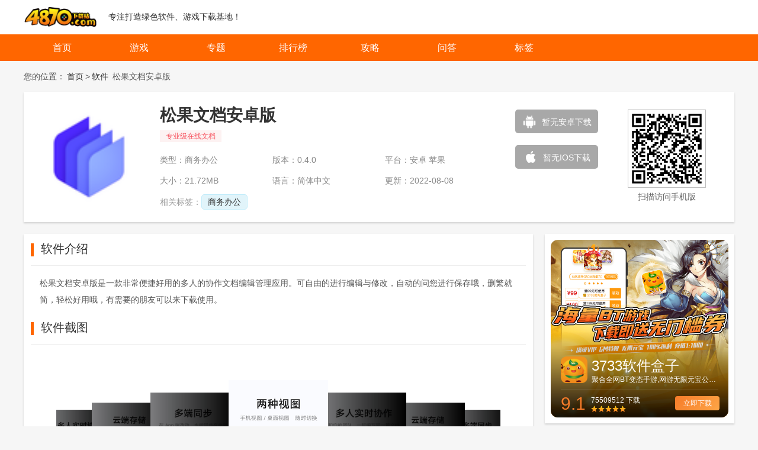

--- FILE ---
content_type: text/html; charset=utf-8
request_url: https://www.4870.com/app/12634.html
body_size: 10941
content:
<!DOCTYPE html>
<html lang="zh-CN">

<head>
    <meta charset="UTF-8">
<meta name="viewport" content="width=device-width, initial-scale=1.0">
<meta name="renderer" content="webkit">
<meta http-equiv="X-UA-Compatible" content="ie=edge">
<title>松果文档安卓版-松果文档安卓版app下载-松果文档安卓版手机版下载安装-4870下载站</title>
<meta name="keywords" content="松果文档安卓版,松果文档安卓版app下载,松果文档安卓版手机版下载安装" />
<meta name="description" content="下载松果文档安卓版就到4870下载站，这里为大家准备了松果文档安卓版app下载地址，松果文档安卓版手机版下载安装也非常方便，快到4870下载站来看看吧！" />
<meta http-equiv="Cache-Control" content="no-transform" />
<meta http-equiv="Cache-Control" content="no-siteapp" />
<link rel="canonical" href="https://www.4870.com/app/12634.html" />
<meta name="mobile-agent" content="format=[wml|xhtml|html5];url=https://m.4870.com/app/12634.html" />
<link rel="alternate" type="application/vnd.wap.xhtml+xml" media="handheld" href="https://m.4870.com/app/12634.html">
<link rel="alternate" media="only screen and(max-width: 640px)" href="https://m.4870.com/app/12634.html">
<meta name="applicable-device" content="pc">
<meta name="baidu-site-verification" content="codeva-ymD5OAZIIh" />
<script type="application/ld+json">
    {
        "upDate": "2026-01-27T03:40:54"
    }
</script>
    <link rel="stylesheet" href="https://static.vxwvv.com/static/4870/update-yi/pc/css/base.css">
    <link rel="stylesheet" href="https://static.vxwvv.com/static/4870/update-yi/pc/css/swiper.min.css">
    <link rel="stylesheet" href="https://static.vxwvv.com/static/4870/update-yi/pc/css/app-detail.css" />
    <script src="https://static.vxwvv.com/static/4870/update-yi/pc/js/basep.js"></script>
    <script src="https://static.vxwvv.com/static/4870/update-yi/pc/js/swiper.min.js"></script>
    <script src="https://static.vxwvv.com/static/4870/update-yi/pc/js/app-detail.js"></script>
</head>

<body>
    <!-- 公共头 -->
    <header>
    <div class="navBar">
        <div class="topNav">
            <a class="logo" href="/" target="_blank">
                <img src="https://static.vxwvv.com/static/4870/update-yi/pc/images/logo.png" alt="4870下载站" />
            </a>
                        <p class="web_desc">专注打造绿色软件、游戏下载基地！</p>
                    </div>
        <div class="nav">
            <ul>
                <li id="nav_index"><a href="/" title="首页">首页</a></li>
                <li id="nav_game"><a href="/game/" title="游戏">游戏</a></li>
                <li id="nav_zhuanti"><a href="/zhuanti/" title="专题">专题</a></li>
                <li id="nav_top"><a href="/top/" title="排行榜">排行榜</a></li>
                <li id="nav_news"><a href="/news/" title="攻略">攻略</a></li>
                <li id="nav_wenda"><a href="/wenda/" title="问答">问答</a></li>
                <li id="nav_tags"><a href="/tag/" title="标签">标签</a></li>
            </ul>
        </div>
    </div>
</header>
    <!--  -->
    <main class="wrap">
        <div class="position">
            您的位置：<a href="/" target="_blank">首页</a>&gt;<a href="/app/" target="_blank">软件</a>
            <span>松果文档安卓版</span>
        </div>
        <div class="download-head-container com_box">
            <img src="https://zq-cimg.kyixia.com/upload/cimg/uploadimg/ico/2019/0610/929af11829b19b51e535ba0301c8f75b.png" alt="松果文档安卓版" class="app-icon">
            <div class="download-head-middle">
                <div class="download-head-left">
                    <h1 class="game-name">松果文档安卓版</h1>
                    <span class="boon">专业级在线文档</span>
                    <ul class="game-label-container">
                        <li class="game-label">类型：商务办公</li>
                        <li class="game-label">版本：0.4.0</li>
                        <li class="game-label">平台：安卓 苹果 </li>
                        <li class="game-label">大小：21.72MB</li>
                        <li class="game-label">语言：简体中文</li>
                        <li class="game-label">更新：2022-08-08</li>
                    </ul>
                    <div class="tags">
                        <span>相关标签：</span>
                                                <a href="/tag/3038.html" class="tag">商务办公</a>
                                            </div>
                </div>
            </div>
            <div class="game-download">
                <a class="btn-download android empty" href="javascript:;">
                    <i class="icon"></i>
                    <span class="text">暂无安卓下载</span>
                </a>
                <a class="btn-download ios empty" href="javascript:;">
                    <i class="icon"></i>
                    <span class="text">暂无IOS下载</span>
                </a>
                                <div class="eight-ewm box1" style="display: none;" empty">
                    <p>1、安装到电脑<a href="javascript:;" class="az_down_btn">（点击下载）
                        </a></p>
                    <p>2、安装到手机（扫描下载）</p>
                    <p>
                        <img src="/qrcode?w=150&h=150&url=https://m.4870.com/app/12634.html">
                    </p>
                </div>
                <div class="eight-ewm box2" style="display: none;" empty">
                    <p>安装到手机（扫描下载）</p>
                    <p>
                        <img src="/qrcode?w=150&h=150&url=https://m.4870.com/app/12634.html">
                    </p>
                </div>
                            </div>
            <div class="right-ewm">
                <p>
                    <img src="/qrcode?w=150&h=150&url=https://m.4870.com/app/12634.html" alt="松果文档安卓版">
                </p>
                <span>扫描访问手机版</span>
            </div>
        </div>

        <div class="clearfix">
            <div class="left-wrapper">
                <div class="game-main-content com_box">
                    <div class="com_title">
                        <span>软件介绍</span>
                    </div>
                    <div class="down-game-introduce">
                        松果文档安卓版是一款非常便捷好用的多人的协作文档编辑管理应用。可自由的进行编辑与修改，自动的问您进行保存哦，删繁就简，轻松好用哦，有需要的朋友可以来下载使用。                    </div>
                                        <div class="com_title">
                        <span>软件截图</span>
                    </div>
                    <div class="down-game-pic">
                        <div class="swiper-container">
                            <div class="swiper-wrapper">
                                                                <div class="swiper-slide">
                                    <img src="https://zq-cimg.kyixia.com/upload/cimg/uploadimg/img/2019/0610/d5ce30af903cc9ca040f49a96df1d816.png" data-src="https://zq-cimg.kyixia.com/upload/cimg/uploadimg/img/2019/0610/d5ce30af903cc9ca040f49a96df1d816.png" alt="松果文档安卓版软件截图">
                                </div>
                                                                <div class="swiper-slide">
                                    <img src="https://zq-cimg.kyixia.com/upload/cimg/uploadimg/img/2019/0610/802b7be0b7ebd3078924c2f9b05eb3eb.png" data-src="https://zq-cimg.kyixia.com/upload/cimg/uploadimg/img/2019/0610/802b7be0b7ebd3078924c2f9b05eb3eb.png" alt="松果文档安卓版软件截图">
                                </div>
                                                                <div class="swiper-slide">
                                    <img src="https://zq-cimg.kyixia.com/upload/cimg/uploadimg/img/2019/0610/b52e12f95599d705fa41dd33986a8682.png" data-src="https://zq-cimg.kyixia.com/upload/cimg/uploadimg/img/2019/0610/b52e12f95599d705fa41dd33986a8682.png" alt="松果文档安卓版软件截图">
                                </div>
                                                                <div class="swiper-slide">
                                    <img src="https://zq-cimg.kyixia.com/upload/cimg/uploadimg/img/2019/0610/f782db0ede630b20de31a4b7144a2847.png" data-src="https://zq-cimg.kyixia.com/upload/cimg/uploadimg/img/2019/0610/f782db0ede630b20de31a4b7144a2847.png" alt="松果文档安卓版软件截图">
                                </div>
                                                            </div>
                            <div class="button button-prev swiper-button-prev"></div>
                            <div class="button button-next swiper-button-next"></div>
                        </div>
                    </div>
                                        <div class="com_title">
                        <span>软件特色</span>
                    </div>
                    <div class="down-game-introduce">
                        
<p style="text-indent:2em;">
	1、支持多终端的修改处理一键进行同步；
</p>
<p style="text-indent:2em;">
	2、多人实时的写作与团队一同完成一篇文档；
</p>
<p style="text-indent:2em;">
	3、每一次的编辑修改为您实时云端存储；
</p>
<p style="text-indent:2em;">
	4、支持手机与桌面的两种的视图的查看。
</p>
                    </div>
                                    </div>
                <div class="related-news com_box">
                    <div class="com_title">
                        <span>相关攻略</span>
                        <a href="/news/" class="more">更多+</a>
                    </div>
                    <ul class="list">
                                                <li>
                            <a href="" class="img">
                                <img class="lazyload" src="https://zq-cimg.kyixia.com/upload/cimg/uploadimg/image/20230428/95b6a6cb208975bb448b36b2b35307d2.png" data-src="https://zq-cimg.kyixia.com/upload/cimg/uploadimg/image/20230428/95b6a6cb208975bb448b36b2b35307d2.png" alt="">
                            </a>
                            <div class="info">
                                <a href="" class="title">崩坏星穹铁道飞天纸鹤任务攻略 飞天纸鹤隐藏任务通关流程解析</a>
                                <p>崩坏星穹铁道飞天纸鹤任务怎么做？作为游戏中的隐藏任务，很多小伙伴都还不清楚飞天纸鹤任务的通关方法，今天小编就带着大家一起来了解一下飞天纸鹤任务是如何完成的，过关流程大家可以多看看下面的攻略哦。崩坏星穹铁道飞天纸鹤任务攻略1、先来到支援舱段电力室位置，走到电脑处与电脑交互;2、对话可以依次选择：闭着眼乱输-找回密码-密保问题-黑塔女士-暂无-「飞天纸鹤」内藏玄机;3、等交互完成后在房间内找千纸鹤(四个在房间内，最后一个在房间门口)，位置如下图：4、一共有五个千纸鹤，其中在房间门口找到千纸鹤与其互动</p>
                                <span>2023-04-28</span>
                            </div>
                        </li>
                                                <li>
                            <a href="" class="img">
                                <img class="lazyload" src="https://zq-cimg.kyixia.com/upload/cimg/uploadimg/image/20230428/7a9bc0e7f4f85d5f8bf6db06ed39bbb9.png" data-src="https://zq-cimg.kyixia.com/upload/cimg/uploadimg/image/20230428/7a9bc0e7f4f85d5f8bf6db06ed39bbb9.png" alt="">
                            </a>
                            <div class="info">
                                <a href="" class="title">羊了个羊4.28关卡攻略 羊羊大世界4月28日每日一关通关流程</a>
                                <p>羊了个羊4.28关卡怎么过？今天普通关卡和羊羊大世界的关卡都不难，整体结构比较简单，想要通关的玩家可以直接查看下面的攻略，小编已经将4.28关卡的通关流程分享在下方，还未过关的玩家可以多来了解一下。羊了个羊4.28关卡攻略1、先分析结构，主楼区的楼梯是两个正方形，悬空区的卡牌会比较分散，在几个角落;2、今天的难度就是在正方形楼梯上，玩家要均匀的去消除，一排一排的往下拿就可以;3、前期先不要动悬空区和盲盒区的，等后期主楼区没有牌了可以消除了，再去搭配消除掉就可以。羊羊大世界4.28攻略1、进入关卡</p>
                                <span>2023-04-28</span>
                            </div>
                        </li>
                                                <li>
                            <a href="" class="img">
                                <img class="lazyload" src="https://zq-cimg.kyixia.com/upload/cimg/img2023//4/28/10//7aacafd1a0c4bf78d55a88e18e642db2.jpg" data-src="https://zq-cimg.kyixia.com/upload/cimg/img2023//4/28/10//7aacafd1a0c4bf78d55a88e18e642db2.jpg" alt="">
                            </a>
                            <div class="info">
                                <a href="" class="title">保卫萝卜4周赛4.28攻略 4月28日西游周赛图文通关流程</a>
                                <p>保卫萝卜4周赛4.28怎么过？今天带着大家来了解最新周赛的通关方法，过关的流程小编已经整理好分享在下面，大家可以通过下面小编带来的攻略了解清楚周赛4.28过关的方法，今天关卡中冰冻兔很多，大家需要注意打掉冰冻兔之后随机放的冰块，需要及时清理才行。保卫萝卜4周赛4.28攻略1、开局在右下角和萝卜右上方放多重箭，下面的多重箭先清理周围道具，清理完还是放多重箭，之后可以锁定上方的钱袋打，可以顺便打到兔子，之后往最上方清理，清完放多重箭;2、之后开始往左侧清理，这一关主要是靠多重箭，清理完都放多重箭就可</p>
                                <span>2023-04-28</span>
                            </div>
                        </li>
                                                <li>
                            <a href="" class="img">
                                <img class="lazyload" src="https://zq-cimg.kyixia.com/upload/cimg/img2023/4/28/9/5abb50a2fe6e178b77b1d4d463485d03.jpg" data-src="https://zq-cimg.kyixia.com/upload/cimg/img2023/4/28/9/5abb50a2fe6e178b77b1d4d463485d03.jpg" alt="">
                            </a>
                            <div class="info">
                                <a href="" class="title">光遇4.28任务怎么做 2023年4月28日每日任务完成攻略</a>
                                <p>光遇4.28每日任务怎么完成？今天来讨论日常任务的通关方法，每天都会刷新四个任务，今天的任务大家可以去云野地图完成，任务的通关流程小编已经整理好分享在下面，各位小伙伴赶紧来小编这里多了解一下吧。光遇2023年4月28日每日任务完成攻略任务地点玩家们可以在云野这个地方进行完成每日任务，请看下面的详细攻略!任务一：和陌生人一起坐在长凳上0/1完成方法：和陌生玩家一起坐在石凳上即可完成注：除晨岛和遇境-外，其他地图大厅前均有石凳。任务二：在云野重温先祖的美好回忆0/1完成方法：点燃先祖重温回忆位置：云</p>
                                <span>2023-04-28</span>
                            </div>
                        </li>
                                                <li>
                            <a href="" class="img">
                                <img class="lazyload" src="https://zq-cimg.kyixia.com/upload/cimg/uploadimg/image/20230427/fbca2c924350db2c33a5a2f8b5e87526.jpg" data-src="https://zq-cimg.kyixia.com/upload/cimg/uploadimg/image/20230427/fbca2c924350db2c33a5a2f8b5e87526.jpg" alt="">
                            </a>
                            <div class="info">
                                <a href="" class="title">崩坏星穹铁道阴差阳错任务攻略 阴差阳错任务图文通关流程</a>
                                <p>崩坏星穹铁道阴差阳错任务怎么做？这个任务的难度不大，玩家可以去和艾丝妲对话触发任务，完成阴差阳错任务的方法小编已经整理好分享在下面，大家可以通过小编带来的攻略快速的了解清楚阴差阳错任务的详情。崩坏星穹铁道阴差阳错任务攻略一、阴差阳错等级限制：开拓等级达到13级触发方法：与艾丝妲对话二、任务攻略1、触发任务后来到艾丝妲处对话后跟随小狗佩佩来到第一个地点;2、然后与卡波特对话，然后选择-表示认同;3、接着选择-妙语连珠;4、接着继续对话选择-以开除为由;5、随后获得一组任务道具;6、和艾丝妲对话后来</p>
                                <span>2023-04-28</span>
                            </div>
                        </li>
                                                <li>
                            <a href="" class="img">
                                <img class="lazyload" src="https://zq-cimg.kyixia.com/upload/cimg/uploadimg/image/20230427/ca66355f715660cfa807167ab708c274.jpg" data-src="https://zq-cimg.kyixia.com/upload/cimg/uploadimg/image/20230427/ca66355f715660cfa807167ab708c274.jpg" alt="">
                            </a>
                            <div class="info">
                                <a href="" class="title">崩坏星穹铁道基座舱段三重权限怎么做 基座舱段三重权限任务攻略</a>
                                <p>崩坏星穹铁道基座舱段三重权限任务怎么完成？任务中需要去寻找三张权限卡，权限卡的位置小编已经分享在下面，还不清楚三重权限任务如何完成的小伙伴，赶紧来小编这里多了解一下任务的详情，帮助大家快速的完成任务挑战。崩坏星穹铁道基座舱段三重权限怎么做一、前置任务1、&ldquo;三重权限&rdquo;隐藏任务有一个前置任务&mdash;&mdash;&ldquo;复兴之路&rdquo;，过主线的时候会自动接取，先去完成它，跟着任务指引走就好了，完成&ldquo;复兴之路&rdquo;任务后，接下来开始我们的&ldquo;三重权限&rdquo;隐藏任务;二、&ldquo;集团&rdquo;权限收集2、完成&ldquo;复兴之路&rdquo;任务后，在地点的旁边有一个叫做&ldquo;狂</p>
                                <span>2023-04-28</span>
                            </div>
                        </li>
                                            </ul>
                </div>
                <div class="related-version com_box">
                    <div class="com_title">
                        <span>猜你喜欢</span>
                        <a href="/app/" class="more">更多+</a>
                    </div>
                    <ul class="version-list">
                                                <li>
                            <a href="/app/6612.html">
                                <img class="lazyload" src="https://zq-img.kyixia.com/upload/cimg/uploadimg/ico/2018/1205/f0ef45c77fc2a18d54658fa3a81794c3.png" data-src="https://zq-img.kyixia.com/upload/cimg/uploadimg/ico/2018/1205/f0ef45c77fc2a18d54658fa3a81794c3.png" alt="松果出行">
                                <span class="version-tit">
                                    <h5>松果出行</h5>
                                </span>
                                <span class="version-btn">立即下载</span>
                            </a>
                        </li>
                                                <li>
                            <a href="/app/6611.html">
                                <img class="lazyload" src="https://zq-img.kyixia.com/upload/cimg/uploadimg/ico/2020/0323/10e31087304c1afb2ed4013aec165e23.png" data-src="https://zq-img.kyixia.com/upload/cimg/uploadimg/ico/2020/0323/10e31087304c1afb2ed4013aec165e23.png" alt="松果电单车">
                                <span class="version-tit">
                                    <h5>松果电单车</h5>
                                </span>
                                <span class="version-btn">立即下载</span>
                            </a>
                        </li>
                                            </ul>
                </div>
                <div class="related-zt com_box tab-box">
                    <div class="com_title">
                        <span>相关合集</span>
                        <a href="/tag/" class="more">更多+</a>
                    </div>
                    <ul class="xqZtnav clearfix tabNav">
                                                <li  class="active">
                            <span>miui9稳定版</span>
                        </li>
                                                <li  >
                            <span>读书软件</span>
                        </li>
                                                <li  >
                            <span>儿童睡前故事</span>
                        </li>
                                            </ul>
                    <div class="content">
                                                <div class="xqZtItem tablist" style="display: block;">

                            <div class="img_box clearfix">
                                <a href="/zhuanti/630.html" target="_blank">
                                    <img class="lazyload" src="https://zq-cimg.kyixia.com/upload/cimg/up/2017-11/480887cd149370802bc5780aef6525a8.jpg" data-src="https://zq-cimg.kyixia.com/upload/cimg/up/2017-11/480887cd149370802bc5780aef6525a8.jpg" alt="miui9稳定版">
                                    <div class="info">
                                        <strong class="name">miui9稳定版</strong>
                                        <p class="txt elli3">
                                            miui9稳定版这次推送的机型有小米MIX2、小米Note3、小米6、小米Max2、小米MIX、小米Note2、小米5/5c/5X/5s/5sPlus、红米Note5A、红米5A、红米Note4X高通版、小米Note顶配版、小米4s/4c。有你的机型吗？如果有的话就快来下载吧！本站提供各个手机型号的miui9官方安装包下载。比如小米5miui9稳定版下载、米6miui9稳定版官方刷机包下载等。                                        </p>
                                    </div>
                                </a>
                            </div>
                            <ul class="clearfix applist2">
                                                        <li>
                                <a href="/app/12323.html" class="imgBox">
                                    <img class="lazyload" src="https://zq-cimg.kyixia.com/upload/cimg/up/2017-6/b4cb98d89c9caa93df5cb9167c1d13c3.png" data-src="https://zq-cimg.kyixia.com/upload/cimg/up/2017-6/b4cb98d89c9caa93df5cb9167c1d13c3.png" alt=""></a>
                                <h4 class="t_tt"><a href="/app/12323.html">小米6miui9官方刷机包下载</a></h4>
                                <p class="size">0MB</p>
                                <p class="classly">其他软件</p>
                            </li>
                                                        <li>
                                <a href="/app/12322.html" class="imgBox">
                                    <img class="lazyload" src="https://zq-cimg.kyixia.com/upload/cimg/up/2017-7/3470101715a6f5d20185be5123e35e11.jpg" data-src="https://zq-cimg.kyixia.com/upload/cimg/up/2017-7/3470101715a6f5d20185be5123e35e11.jpg" alt=""></a>
                                <h4 class="t_tt"><a href="/app/12322.html">最新小米系统miui9下载</a></h4>
                                <p class="size">0MB</p>
                                <p class="classly">其他软件</p>
                            </li>
                                                        <li>
                                <a href="/app/12321.html" class="imgBox">
                                    <img class="lazyload" src="https://zq-cimg.kyixia.com/upload/cimg/up/2017-6/b4cb98d89c9caa93df5cb9167c1d13c3.png" data-src="https://zq-cimg.kyixia.com/upload/cimg/up/2017-6/b4cb98d89c9caa93df5cb9167c1d13c3.png" alt=""></a>
                                <h4 class="t_tt"><a href="/app/12321.html">miui9官方刷机包下载2017最新版</a></h4>
                                <p class="size">0MB</p>
                                <p class="classly">其他软件</p>
                            </li>
                                                        <li>
                                <a href="/app/12320.html" class="imgBox">
                                    <img class="lazyload" src="https://zq-cimg.kyixia.com/upload/cimg/up/2017-1/071a1c813deae3ddfaea497ca91862dd.png" data-src="https://zq-cimg.kyixia.com/upload/cimg/up/2017-1/071a1c813deae3ddfaea497ca91862dd.png" alt=""></a>
                                <h4 class="t_tt"><a href="/app/12320.html">miui9小米2s官方内测刷机包下载</a></h4>
                                <p class="size">0MB</p>
                                <p class="classly">其他软件</p>
                            </li>
                                                        <li>
                                <a href="/app/12319.html" class="imgBox">
                                    <img class="lazyload" src="https://zq-cimg.kyixia.com/upload/cimg/up/2017-12/4866aea2514a252dd09cde77551b9235.jpg" data-src="https://zq-cimg.kyixia.com/upload/cimg/up/2017-12/4866aea2514a252dd09cde77551b9235.jpg" alt=""></a>
                                <h4 class="t_tt"><a href="/app/12319.html">MIUI9屏幕边缘闪光</a></h4>
                                <p class="size">3.3M</p>
                                <p class="classly">桌面插件</p>
                            </li>
                                                        <li>
                                <a href="/app/12318.html" class="imgBox">
                                    <img class="lazyload" src="https://zq-cimg.kyixia.com/upload/cimg/up/2016-11/5b9135511280515fbf5537d72a4f7c0a.png" data-src="https://zq-cimg.kyixia.com/upload/cimg/up/2016-11/5b9135511280515fbf5537d72a4f7c0a.png" alt=""></a>
                                <h4 class="t_tt"><a href="/app/12318.html">MIUI9体验版官方刷机包下载</a></h4>
                                <p class="size">0MB</p>
                                <p class="classly">其他软件</p>
                            </li>
                                                        <li>
                                <a href="/app/12317.html" class="imgBox">
                                    <img class="lazyload" src="https://zq-cimg.kyixia.com/upload/cimg/up/2017-7/486611903a2c6ca3d70f39a1a0d2b0ad.png" data-src="https://zq-cimg.kyixia.com/upload/cimg/up/2017-7/486611903a2c6ca3d70f39a1a0d2b0ad.png" alt=""></a>
                                <h4 class="t_tt"><a href="/app/12317.html">MIUI9刷机包下载【附最新卡刷包+线刷包】</a></h4>
                                <p class="size">0MB</p>
                                <p class="classly">其他软件</p>
                            </li>
                                                        <li>
                                <a href="/app/12316.html" class="imgBox">
                                    <img class="lazyload" src="https://zq-cimg.kyixia.com/upload/cimg/up/2018-1/4e5e56d52307262d44765330111897ae.png" data-src="https://zq-cimg.kyixia.com/upload/cimg/up/2018-1/4e5e56d52307262d44765330111897ae.png" alt=""></a>
                                <h4 class="t_tt"><a href="/app/12316.html">miui9小米钱包app提取版下载</a></h4>
                                <p class="size">2.4M</p>
                                <p class="classly">生活助手</p>
                            </li>
                                                        <li>
                                <a href="/app/12315.html" class="imgBox">
                                    <img class="lazyload" src="https://zq-cimg.kyixia.com/upload/cimg/up/2016-11/5b9135511280515fbf5537d72a4f7c0a.png" data-src="https://zq-cimg.kyixia.com/upload/cimg/up/2016-11/5b9135511280515fbf5537d72a4f7c0a.png" alt=""></a>
                                <h4 class="t_tt"><a href="/app/12315.html">MIUI9稳定版官方刷机包下载</a></h4>
                                <p class="size">0MB</p>
                                <p class="classly">其他软件</p>
                            </li>
                                                        </ul>
                        </div>
                                                <div class="xqZtItem tablist" style="display: none;">

                            <div class="img_box clearfix">
                                <a href="/zhuanti/628.html" target="_blank">
                                    <img class="lazyload" src="https://zq-cimg.kyixia.com/upload/cimg/up/2018-3/e37c36712700a5ba1809709caa3a4084.jpg" data-src="https://zq-cimg.kyixia.com/upload/cimg/up/2018-3/e37c36712700a5ba1809709caa3a4084.jpg" alt="读书软件">
                                    <div class="info">
                                        <strong class="name">读书软件</strong>
                                        <p class="txt elli3">
                                            读书软件哪个好用？对于喜欢读书的朋友来说，一款好用合适的读书软件是必不可少的。那么读书软件哪个好呢？                                        </p>
                                    </div>
                                </a>
                            </div>
                            <ul class="clearfix applist2">
                                                        <li>
                                <a href="/app/12313.html" class="imgBox">
                                    <img class="lazyload" src="https://zq-cimg.kyixia.com/upload/cimg/up/2018-5/e25d8b34f438933c6724022cdea5ee92.png" data-src="https://zq-cimg.kyixia.com/upload/cimg/up/2018-5/e25d8b34f438933c6724022cdea5ee92.png" alt=""></a>
                                <h4 class="t_tt"><a href="/app/12313.html">IBookReader</a></h4>
                                <p class="size">0MB</p>
                                <p class="classly">其他软件</p>
                            </li>
                                                        <li>
                                <a href="/app/12312.html" class="imgBox">
                                    <img class="lazyload" src="https://zq-cimg.kyixia.com/upload/cimg/up/2018-5/2cec09910cc48e30f3b96edf09d70224.png" data-src="https://zq-cimg.kyixia.com/upload/cimg/up/2018-5/2cec09910cc48e30f3b96edf09d70224.png" alt=""></a>
                                <h4 class="t_tt"><a href="/app/12312.html">GizmoVR播放器</a></h4>
                                <p class="size">0MB</p>
                                <p class="classly">其他软件</p>
                            </li>
                                                        <li>
                                <a href="/app/12311.html" class="imgBox">
                                    <img class="lazyload" src="https://zq-cimg.kyixia.com/upload/cimg/up/2018-5/8467e698ca69d2aae63a2f33722f4dfd.jpg" data-src="https://zq-cimg.kyixia.com/upload/cimg/up/2018-5/8467e698ca69d2aae63a2f33722f4dfd.jpg" alt=""></a>
                                <h4 class="t_tt"><a href="/app/12311.html">电子图书阅读器</a></h4>
                                <p class="size">0MB</p>
                                <p class="classly">其他软件</p>
                            </li>
                                                        <li>
                                <a href="/app/12310.html" class="imgBox">
                                    <img class="lazyload" src="https://zq-cimg.kyixia.com/upload/cimg/up/2018-4/9959f4f740b896f478927ad8efa0b2d5.png" data-src="https://zq-cimg.kyixia.com/upload/cimg/up/2018-4/9959f4f740b896f478927ad8efa0b2d5.png" alt=""></a>
                                <h4 class="t_tt"><a href="/app/12310.html">福昕pdf阅读器电脑版2021</a></h4>
                                <p class="size">0MB</p>
                                <p class="classly">其他软件</p>
                            </li>
                                                        <li>
                                <a href="/app/12309.html" class="imgBox">
                                    <img class="lazyload" src="https://zq-cimg.kyixia.com/upload/cimg/file/2013/2015-5/b8a9f4e6fd093fa03e179a2420e646a1.jpg" data-src="https://zq-cimg.kyixia.com/upload/cimg/file/2013/2015-5/b8a9f4e6fd093fa03e179a2420e646a1.jpg" alt=""></a>
                                <h4 class="t_tt"><a href="/app/12309.html">读书巴士(免费小说阅读)</a></h4>
                                <p class="size">0MB</p>
                                <p class="classly">其他软件</p>
                            </li>
                                                        <li>
                                <a href="/app/12308.html" class="imgBox">
                                    <img class="lazyload" src="https://zq-cimg.kyixia.com/upload/cimg/file/2013/2014-4/fa99cf4f4b47bca6098109926a9e0478.jpg" data-src="https://zq-cimg.kyixia.com/upload/cimg/file/2013/2014-4/fa99cf4f4b47bca6098109926a9e0478.jpg" alt=""></a>
                                <h4 class="t_tt"><a href="/app/12308.html">超星阅读器官方下载</a></h4>
                                <p class="size">0MB</p>
                                <p class="classly">其他软件</p>
                            </li>
                                                        <li>
                                <a href="/app/12307.html" class="imgBox">
                                    <img class="lazyload" src="https://zq-cimg.kyixia.com/upload/cimg/up/2018-9/4b1192649be38ff4061072bac035a61d.png" data-src="https://zq-cimg.kyixia.com/upload/cimg/up/2018-9/4b1192649be38ff4061072bac035a61d.png" alt=""></a>
                                <h4 class="t_tt"><a href="/app/12307.html">朗读女破解版</a></h4>
                                <p class="size">0MB</p>
                                <p class="classly">其他软件</p>
                            </li>
                                                        <li>
                                <a href="/app/12306.html" class="imgBox">
                                    <img class="lazyload" src="https://zq-cimg.kyixia.com/upload/cimg/file/2013/2014-4/66dc21e1b8d349f72c7149fe244832a4.jpg" data-src="https://zq-cimg.kyixia.com/upload/cimg/file/2013/2014-4/66dc21e1b8d349f72c7149fe244832a4.jpg" alt=""></a>
                                <h4 class="t_tt"><a href="/app/12306.html">ireader阅饼领取工具下载</a></h4>
                                <p class="size">0MB</p>
                                <p class="classly">其他软件</p>
                            </li>
                                                        <li>
                                <a href="/app/12305.html" class="imgBox">
                                    <img class="lazyload" src="https://zq-cimg.kyixia.com/upload/cimg/file/2012/2012-10/fbb679c7546dd883526a1f3368ea9061.jpg" data-src="https://zq-cimg.kyixia.com/upload/cimg/file/2012/2012-10/fbb679c7546dd883526a1f3368ea9061.jpg" alt=""></a>
                                <h4 class="t_tt"><a href="/app/12305.html">人人阅读器官方下载</a></h4>
                                <p class="size">0MB</p>
                                <p class="classly">其他软件</p>
                            </li>
                                                        </ul>
                        </div>
                                                <div class="xqZtItem tablist" style="display: none;">

                            <div class="img_box clearfix">
                                <a href="/zhuanti/627.html" target="_blank">
                                    <img class="lazyload" src="https://zq-cimg.kyixia.com/upload/cimg/up/2021-7/12f6ad025ed30487f738a2564a11df5e.gif" data-src="https://zq-cimg.kyixia.com/upload/cimg/up/2021-7/12f6ad025ed30487f738a2564a11df5e.gif" alt="儿童睡前故事">
                                    <div class="info">
                                        <strong class="name">儿童睡前故事</strong>
                                        <p class="txt elli3">
                                            儿童睡觉前听父母讲故事，不仅能够促进大脑的发育，而且能够促进小孩的睡眠。大多数的家长会选择在书城买很多童话书，因为一本童话书所涵盖的内容实在是不多。其实一个儿童睡前故事app就能解决父母经常需要跑书城的问题了，儿童睡前故事app一般每天都会更新不同的儿童故事，而且儿童故事下载免费，就算没网也能使用。小编在本页面搜集了很多不同的儿童睡前故事app，相信各位父母一定能够找到最适合你的那款。                                        </p>
                                    </div>
                                </a>
                            </div>
                            <ul class="clearfix applist2">
                                                        <li>
                                <a href="/app/12304.html" class="imgBox">
                                    <img class="lazyload" src="https://zq-cimg.kyixia.com/upload/cimg/uploadimg/ico/2019/0820/41b73481d4705d010d5f3ed4aa3344c3.png" data-src="https://zq-cimg.kyixia.com/upload/cimg/uploadimg/ico/2019/0820/41b73481d4705d010d5f3ed4aa3344c3.png" alt=""></a>
                                <h4 class="t_tt"><a href="/app/12304.html">汉堡睡前故事</a></h4>
                                <p class="size">14.64MB</p>
                                <p class="classly">阅读学习</p>
                            </li>
                                                        <li>
                                <a href="/app/12303.html" class="imgBox">
                                    <img class="lazyload" src="https://zq-cimg.kyixia.com/upload/cimg/uploadimg/ico/2019/0911/2159761e2eb53f2cf08ad700c5fed78f.jpg" data-src="https://zq-cimg.kyixia.com/upload/cimg/uploadimg/ico/2019/0911/2159761e2eb53f2cf08ad700c5fed78f.jpg" alt=""></a>
                                <h4 class="t_tt"><a href="/app/12303.html">呼呼儿童故事</a></h4>
                                <p class="size">30.56MB</p>
                                <p class="classly">阅读学习</p>
                            </li>
                                                        <li>
                                <a href="/app/12302.html" class="imgBox">
                                    <img class="lazyload" src="https://zq-cimg.kyixia.com/upload/cimg/uploadimg/ico/2019/0919/a45be4bea210d1a669b015fd7dc54c49.png" data-src="https://zq-cimg.kyixia.com/upload/cimg/uploadimg/ico/2019/0919/a45be4bea210d1a669b015fd7dc54c49.png" alt=""></a>
                                <h4 class="t_tt"><a href="/app/12302.html">悟空讲故事</a></h4>
                                <p class="size">14.72MB</p>
                                <p class="classly">阅读学习</p>
                            </li>
                                                        <li>
                                <a href="/app/12300.html" class="imgBox">
                                    <img class="lazyload" src="https://zq-img.kyixia.com/upload/cimg/uploadimg/ico/2019/1217/4b2b41a1df792226ae82f9363e91309c.png" data-src="https://zq-img.kyixia.com/upload/cimg/uploadimg/ico/2019/1217/4b2b41a1df792226ae82f9363e91309c.png" alt=""></a>
                                <h4 class="t_tt"><a href="/app/12300.html">ICOO儿童摄影</a></h4>
                                <p class="size">2.75MB</p>
                                <p class="classly">拍照美化</p>
                            </li>
                                                        <li>
                                <a href="/app/12295.html" class="imgBox">
                                    <img class="lazyload" src="https://zq-cimg.kyixia.com/upload/cimg/up/2021-3/0b3dbc1c209d52d208f56b35b63361a8.png" data-src="https://zq-cimg.kyixia.com/upload/cimg/up/2021-3/0b3dbc1c209d52d208f56b35b63361a8.png" alt=""></a>
                                <h4 class="t_tt"><a href="/app/12295.html">儿童睡前故事app(在线听故事)</a></h4>
                                <p class="size">35.2M</p>
                                <p class="classly">阅读学习</p>
                            </li>
                                                        <li>
                                <a href="/app/12294.html" class="imgBox">
                                    <img class="lazyload" src="https://zq-cimg.kyixia.com/upload/cimg/up/2019-12/f9d738be7fca8a56aec7d763952797ba.png" data-src="https://zq-cimg.kyixia.com/upload/cimg/up/2019-12/f9d738be7fca8a56aec7d763952797ba.png" alt=""></a>
                                <h4 class="t_tt"><a href="/app/12294.html">阿布睡前故事破解版</a></h4>
                                <p class="size">26.8M</p>
                                <p class="classly">阅读学习</p>
                            </li>
                                                        <li>
                                <a href="/app/12291.html" class="imgBox">
                                    <img class="lazyload" src="https://zq-cimg.kyixia.com/upload/cimg/up/2021-7/58e438d3f18b7e21c382bc18b44b0f7f.jpg" data-src="https://zq-cimg.kyixia.com/upload/cimg/up/2021-7/58e438d3f18b7e21c382bc18b44b0f7f.jpg" alt=""></a>
                                <h4 class="t_tt"><a href="/app/12291.html">大熊睡前故事</a></h4>
                                <p class="size">28.5M</p>
                                <p class="classly">播放器</p>
                            </li>
                                                        <li>
                                <a href="/app/12292.html" class="imgBox">
                                    <img class="lazyload" src="https://zq-cimg.kyixia.com/upload/cimg/up/2019-10/7ff7c6f8dbbce7c2eb8ce60089244c2d.png" data-src="https://zq-cimg.kyixia.com/upload/cimg/up/2019-10/7ff7c6f8dbbce7c2eb8ce60089244c2d.png" alt=""></a>
                                <h4 class="t_tt"><a href="/app/12292.html">阿布睡前故事</a></h4>
                                <p class="size">27.0M</p>
                                <p class="classly">阅读学习</p>
                            </li>
                                                        <li>
                                <a href="/app/10401.html" class="imgBox">
                                    <img class="lazyload" src="https://zq-cimg.kyixia.com/upload/cimg/file/2013/2013-11/bbfe02a09633c22e52828ec8292e45d2.jpg" data-src="https://zq-cimg.kyixia.com/upload/cimg/file/2013/2013-11/bbfe02a09633c22e52828ec8292e45d2.jpg" alt=""></a>
                                <h4 class="t_tt"><a href="/app/10401.html">360儿童桌面下载</a></h4>
                                <p class="size">0MB</p>
                                <p class="classly">其他软件</p>
                            </li>
                                                        </ul>
                        </div>
                                            </div>
                </div>
            </div>
            <div class="right-wrapper">
                <div class="recom-app-box com_box">
                    <a href="/app/12427.html" class="img">
                        <img class="big-img" src="https://static.vxwvv.com/static/4870/update-yi/pc/images/top.png" title="3733软件盒" alt="3733软件盒">
                        <div class="content">
                            <div class="bottom-text">
                                <div class="game-info">
                                    <div class="game-icon">
                                        <img src="https://static.vxwvv.com/static/4870/update-yi/pc/images/3733logo.png" title="3733软件盒" alt="3733软件盒">
                                    </div>
                                    <h2 class="title">3733软件盒子</h2>
                                    <div class="tags"><span>聚合全网BT变态手游,网游无限元宝公益服</span></div>
                                </div>
                                <div class="game-score">
                                    <div class="score">9.1</div>
                                    <div class="score-info">
                                        <div class="score-count">75509512 下载</div>
                                        <div class="score-star">
                                            <i class="light"></i>
                                            <i class="light"></i>
                                            <i class="light"></i>
                                            <i class="light"></i>
                                            <i class="light"></i>
                                        </div>
                                    </div>
                                </div>
                            </div>
                        </div>
                    </a>
                    <div class="down-btn">
                        <a href="https://kkxz.xz3733.com/apk/gamebox/latest/3733gamebox_cps2422.apk" class="ad-count-down">立即下载</a>
                        <div class="ewm-box">
                            <p>安装到手机（扫描下载）</p>
                            <p class="game_qrcode"><img src="/qrcode?w=150&amp;h=150&amp;url=https://m.4870.com/app/12427.html" alt=""></p>
                        </div>
                    </div>
                </div>
                <div class="app-rank com_box">
                    <div class="com_title">
                        <span>软件排行榜</span>
                    </div>
                    <ul>
                                                <li class="">
                            <div class="app-img"><span class="num">1 </span> <a href="/app/12427.html" class="pic">
                                    <img class="lazyload" src="https://zq-cimg.kyixia.com/upload/portal/20211111/19f981468ccb58b2e55a82336e80351f.png" data-src="https://zq-cimg.kyixia.com/upload/portal/20211111/19f981468ccb58b2e55a82336e80351f.png">
                                </a>
                                <a href="/app/12427.html" title="3733游戏盒子" class="name">3733游戏盒子</a>
                                <span class="ext">12.36MB<br>类型： 游戏辅助 </span>
                            </div>
                            <div class="single"><span class="num">1 </span> <a href="/app/12427.html">3733游戏盒子</a>
                                <span>游戏辅助</span>
                            </div>
                        </li>
                                                <li class="">
                            <div class="app-img"><span class="num">2 </span> <a href="/app/12155.html" class="pic">
                                    <img class="lazyload" src="https://dz-cimg.kyixia.com/upload/cimg/upload/2017-6/da17904e23e377e3b19e7f6f72acdbe1.png" data-src="https://dz-cimg.kyixia.com/upload/cimg/upload/2017-6/da17904e23e377e3b19e7f6f72acdbe1.png">
                                </a>
                                <a href="/app/12155.html" title="滴滴车主注册下载" class="name">滴滴车主注册下载</a>
                                <span class="ext">97.0M<br>类型： 其他软件 </span>
                            </div>
                            <div class="single"><span class="num">2 </span> <a href="/app/12155.html">滴滴车主注册下载</a>
                                <span>其他软件</span>
                            </div>
                        </li>
                                                <li class="">
                            <div class="app-img"><span class="num">3 </span> <a href="/app/11066.html" class="pic">
                                    <img class="lazyload" src="https://dz-cimg.kyixia.com/upload/cimg/upload/2018-5/482a97443d42a50853580ae3f3570034.jpg" data-src="https://dz-cimg.kyixia.com/upload/cimg/upload/2018-5/482a97443d42a50853580ae3f3570034.jpg">
                                </a>
                                <a href="/app/11066.html" title="instagram下载官方" class="name">instagram下载官方</a>
                                <span class="ext">38.6M<br>类型： 社交聊天 </span>
                            </div>
                            <div class="single"><span class="num">3 </span> <a href="/app/11066.html">instagram下载官方</a>
                                <span>社交聊天</span>
                            </div>
                        </li>
                                                <li class="">
                            <div class="app-img"><span class="num">4 </span> <a href="/app/11040.html" class="pic">
                                    <img class="lazyload" src="https://dz-cimg.kyixia.com/upload/cimg/upload/2017-3/a7caa5718a86ce31499ae628220f8025.png" data-src="https://dz-cimg.kyixia.com/upload/cimg/upload/2017-3/a7caa5718a86ce31499ae628220f8025.png">
                                </a>
                                <a href="/app/11040.html" title="去哪儿司机端下载安装" class="name">去哪儿司机端下载安装</a>
                                <span class="ext">29.4M<br>类型： 其他软件 </span>
                            </div>
                            <div class="single"><span class="num">4 </span> <a href="/app/11040.html">去哪儿司机端下载安装</a>
                                <span>其他软件</span>
                            </div>
                        </li>
                                                <li class="">
                            <div class="app-img"><span class="num">5 </span> <a href="/app/10802.html" class="pic">
                                    <img class="lazyload" src="https://dz-cimg.kyixia.com/upload/cimg/upload/2019-1/592a8d244a34df5c9111a93082e1033a.png" data-src="https://dz-cimg.kyixia.com/upload/cimg/upload/2019-1/592a8d244a34df5c9111a93082e1033a.png">
                                </a>
                                <a href="/app/10802.html" title="美易下载最新版p图" class="name">美易下载最新版p图</a>
                                <span class="ext">20.9M<br>类型： 拍照美化 </span>
                            </div>
                            <div class="single"><span class="num">5 </span> <a href="/app/10802.html">美易下载最新版p图</a>
                                <span>拍照美化</span>
                            </div>
                        </li>
                                                <li class="">
                            <div class="app-img"><span class="num">6 </span> <a href="/app/9602.html" class="pic">
                                    <img class="lazyload" src="https://zq-cimg.kyixia.com/upload/cimg/up/2020-7/c9f2b798b6f45e896cbfd5bf6b03afd7.png" data-src="https://zq-cimg.kyixia.com/upload/cimg/up/2020-7/c9f2b798b6f45e896cbfd5bf6b03afd7.png">
                                </a>
                                <a href="/app/9602.html" title="十大品牌CNPP" class="name">十大品牌CNPP</a>
                                <span class="ext">17.9M<br>类型： 生活助手 </span>
                            </div>
                            <div class="single"><span class="num">6 </span> <a href="/app/9602.html">十大品牌CNPP</a>
                                <span>生活助手</span>
                            </div>
                        </li>
                                                <li class="">
                            <div class="app-img"><span class="num">7 </span> <a href="/app/9306.html" class="pic">
                                    <img class="lazyload" src="https://zq-img.kyixia.com/upload/cimg/up/2018-6/74fde93b96d2bea9a938a6340f494199.png" data-src="https://zq-img.kyixia.com/upload/cimg/up/2018-6/74fde93b96d2bea9a938a6340f494199.png">
                                </a>
                                <a href="/app/9306.html" title="360安全卫士2019电脑版" class="name">360安全卫士2019电脑版</a>
                                <span class="ext"><br>类型： 其他软件 </span>
                            </div>
                            <div class="single"><span class="num">7 </span> <a href="/app/9306.html">360安全卫士2019电脑版</a>
                                <span>其他软件</span>
                            </div>
                        </li>
                                                <li class="">
                            <div class="app-img"><span class="num">8 </span> <a href="/app/8529.html" class="pic">
                                    <img class="lazyload" src="https://zq-img.kyixia.com/upload/cimg/uploadimg/ico/2019/1206/5e81fbfcb9ba145cc73326c90567436c.png" data-src="https://zq-img.kyixia.com/upload/cimg/uploadimg/ico/2019/1206/5e81fbfcb9ba145cc73326c90567436c.png">
                                </a>
                                <a href="/app/8529.html" title="动吧运动" class="name">动吧运动</a>
                                <span class="ext">15.79MB<br>类型： 运动健康 </span>
                            </div>
                            <div class="single"><span class="num">8 </span> <a href="/app/8529.html">动吧运动</a>
                                <span>运动健康</span>
                            </div>
                        </li>
                                                <li class="">
                            <div class="app-img"><span class="num">9 </span> <a href="/app/7257.html" class="pic">
                                    <img class="lazyload" src="https://zq-img.kyixia.com/upload/cimg/uploadimg/ico/2020/0109/01d54fc5cbfcc1b523f2ad5beff78756.png" data-src="https://zq-img.kyixia.com/upload/cimg/uploadimg/ico/2020/0109/01d54fc5cbfcc1b523f2ad5beff78756.png">
                                </a>
                                <a href="/app/7257.html" title="春节祝福语" class="name">春节祝福语</a>
                                <span class="ext">20.04MB<br>类型： 社交聊天 </span>
                            </div>
                            <div class="single"><span class="num">9 </span> <a href="/app/7257.html">春节祝福语</a>
                                <span>社交聊天</span>
                            </div>
                        </li>
                                                <li class="">
                            <div class="app-img"><span class="num">10 </span> <a href="/app/7073.html" class="pic">
                                    <img class="lazyload" src="https://zq-img.kyixia.com/upload/cimg/uploadimg/ico/2020/0114/71811e73e596ea522a36b46c7a3235b1.png" data-src="https://zq-img.kyixia.com/upload/cimg/uploadimg/ico/2020/0114/71811e73e596ea522a36b46c7a3235b1.png">
                                </a>
                                <a href="/app/7073.html" title="酷玩游戏盒" class="name">酷玩游戏盒</a>
                                <span class="ext">4.81MB<br>类型： 其他软件 </span>
                            </div>
                            <div class="single"><span class="num">10 </span> <a href="/app/7073.html">酷玩游戏盒</a>
                                <span>其他软件</span>
                            </div>
                        </li>
                                            </ul>
                </div>
                <div class="com_box">
                    <div class="newgame-top-nums">
                        <a href="/zhuanti/" class="first fc-red">热门合集推荐</a>
                    </div>
                    <div class="newgame-top-channel">
                                                <a href="/zhuanti/630.html">
                            <strong>miui9稳定版</strong>
                            <img class="lazyload" src="https://zq-cimg.kyixia.com/upload/cimg/up/2017-11/480887cd149370802bc5780aef6525a8.jpg" data-src="https://zq-cimg.kyixia.com/upload/cimg/up/2017-11/480887cd149370802bc5780aef6525a8.jpg" alt="miui9稳定版">
                            <span>详情 »</span>
                        </a>
                                                <a href="/zhuanti/628.html">
                            <strong>读书软件</strong>
                            <img class="lazyload" src="https://zq-cimg.kyixia.com/upload/cimg/up/2018-3/e37c36712700a5ba1809709caa3a4084.jpg" data-src="https://zq-cimg.kyixia.com/upload/cimg/up/2018-3/e37c36712700a5ba1809709caa3a4084.jpg" alt="读书软件">
                            <span>详情 »</span>
                        </a>
                                                <a href="/zhuanti/627.html">
                            <strong>儿童睡前故事</strong>
                            <img class="lazyload" src="https://zq-cimg.kyixia.com/upload/cimg/up/2021-7/12f6ad025ed30487f738a2564a11df5e.gif" data-src="https://zq-cimg.kyixia.com/upload/cimg/up/2021-7/12f6ad025ed30487f738a2564a11df5e.gif" alt="儿童睡前故事">
                            <span>详情 »</span>
                        </a>
                                                <a href="/zhuanti/626.html">
                            <strong>平安健康保险</strong>
                            <img class="lazyload" src="https://zq-cimg.kyixia.com/upload/cimg/up/2020-12/5a14a0ff145f5c764479321a145bb86a.jpg" data-src="https://zq-cimg.kyixia.com/upload/cimg/up/2020-12/5a14a0ff145f5c764479321a145bb86a.jpg" alt="平安健康保险">
                            <span>详情 »</span>
                        </a>
                                                <a href="/zhuanti/625.html">
                            <strong>手机钱包APP</strong>
                            <img class="lazyload" src="https://zq-cimg.kyixia.com/upload/cimg/up/2016-1/ac83bf41a38f18ad9a5dec3c3f993cd1.jpg" data-src="https://zq-cimg.kyixia.com/upload/cimg/up/2016-1/ac83bf41a38f18ad9a5dec3c3f993cd1.jpg" alt="手机钱包APP">
                            <span>详情 »</span>
                        </a>
                                                <a href="/zhuanti/621.html">
                            <strong>久久小说网</strong>
                            <img class="lazyload" src="https://zq-img.kyixia.com/upload/app/20220301/d18158a4a6be56efeb148ee7155c4321.jpg" data-src="https://zq-img.kyixia.com/upload/app/20220301/d18158a4a6be56efeb148ee7155c4321.jpg" alt="久久小说网">
                            <span>详情 »</span>
                        </a>
                                                <a href="/zhuanti/619.html">
                            <strong>软件商店</strong>
                            <img class="lazyload" src="https://zq-cimg.kyixia.com/upload/cimg/up/2018-5/01b03a3c99f3fb5eeb8c857211b22539.jpg" data-src="https://zq-cimg.kyixia.com/upload/cimg/up/2018-5/01b03a3c99f3fb5eeb8c857211b22539.jpg" alt="软件商店">
                            <span>详情 »</span>
                        </a>
                                                <a href="/zhuanti/617.html">
                            <strong>手机云游戏平台</strong>
                            <img class="lazyload" src="https://zq-cimg.kyixia.com/upload/cimg/up/2020-3/7b9ae5013b7cc9074b4a3625a0eeccb8.jpg" data-src="https://zq-cimg.kyixia.com/upload/cimg/up/2020-3/7b9ae5013b7cc9074b4a3625a0eeccb8.jpg" alt="手机云游戏平台">
                            <span>详情 »</span>
                        </a>
                                                <a href="/zhuanti/615.html">
                            <strong>网速测试器</strong>
                            <img class="lazyload" src="https://zq-cimg.kyixia.com/upload/cimg/up/2020-5/b895ed31539f54e5b2fd1bc03f50266a.png" data-src="https://zq-cimg.kyixia.com/upload/cimg/up/2020-5/b895ed31539f54e5b2fd1bc03f50266a.png" alt="网速测试器">
                            <span>详情 »</span>
                        </a>
                                                <a href="/zhuanti/614.html">
                            <strong>2345浏览器</strong>
                            <img class="lazyload" src="https://zq-cimg.kyixia.com/upload/cimg/up/2020-4/393b96b8336b78d378f863c23f12741d.png" data-src="https://zq-cimg.kyixia.com/upload/cimg/up/2020-4/393b96b8336b78d378f863c23f12741d.png" alt="2345浏览器">
                            <span>详情 »</span>
                        </a>
                                            </div>
                </div>
            </div>
        </div>
    </main>

    <!-- 公共底 -->
    <footer class="footer">
    <div class="wrap">
      <div class="f-cont">
        <div class="f-left">
          <h3 class="b-b">
            <span>4870下载站</span>
          </h3>
          <a class="foot-logo" href="/" target="_blank">
            <img src="https://static.vxwvv.com/static/4870/update-yi/pc/images/logo.png" alt="4870下载站">
          </a>
        </div>
        <div class="f-center">
          <p>
            <a href="/">软件提交</a>|<a href="/">4870下载站</a> |
            <a href="javascript:;">联系方式</a> | <a href="/">下载帮助</a> |
            <a href="/">广告联系</a> | <a href="/">网站地图</a>
          </p>
          <p><span>4870下载站</span> <span>Copyright(C) 2008-2022 www.4870.com All Rights Reserved!</span></p>
          <p><span>
              网站备案/许可证号: <a href="https://beian.miit.gov.cn/">闽ICP备20009202号-9</a>
            </span>
          </p>
          <p>闽公网安备 35020302035665号</p>
        </div>
        <div class="f-right">
          <h3>
            <span>关注4870下载站</span>
          </h3>
          <p>
            抵制不良游戏 拒绝盗版游戏 注意自我保护 谨防上当受骗 适度游戏益脑 沉迷游戏伤身 合理安排时间 享受健康生活
          </p>
        </div>
      </div>
    </div>
  </footer>
<script src="https://static.vxwvv.com/static/4870/common/js/tongji-pc.js"></script>
<script src="https://static.vxwvv.com/tongji/xiazai/tongji-pc.js"></script>
    <script>
        $('#nav_app').addClass('on');
    </script>
</body>

</html>

--- FILE ---
content_type: text/css
request_url: https://static.vxwvv.com/static/4870/update-yi/pc/css/base.css
body_size: 1366
content:
@charset "utf-8";

/*基础部分*/
body,h1,h2,h3,h4,h5,h6,p,ul,ol,li,input,select,textarea,div,table,td,th,tr,dt,dd,dl{margin:0;padding:0;}
ul,ol{list-style:none;}
em,i{font-style:normal;}
table{border-spacing:0;border-collapse:collapse;margin:inherit;}
img{border:none;vertical-align:middle;}
input,select,button{vertical-align:middle;outline: none;}
a{text-decoration:none;color: #333;}
a:hover{color: #f60;}
body{min-width:1200px;font-family:'Microsoft YaHei','Arial','Heiti SC'; background:#f6f6f6; color: #333; font-size: 14px;}
.fl{float: left;}
.fr{float: right;}
.hide{display: none;}
.wrap{width: 1200px;margin: 0 auto;}
.clearfix:before,.clearfix:after{content: '';display: block;clear: both;}

/* 公共头部 */
header {background-color: #fff;}
header .topNav {display: flex;width: 1200px;height: 58px;margin: 0 auto;align-items: center;}
header .topNav .logo {height: 38px;display: block;}
header .topNav .logo img {height: 100%;width: auto;display: block;}
header .topNav .web_desc {font-size: 14px;color: #333;margin-left: 20px;font-weight: normal;}
header .nav {height: 45px;background-color: #f60;color: #fff;}
header .nav ul {display: flex;width: 1200px;margin: 0 auto;}
header .nav ul li {width: 130px;text-align: center;height: 45px;line-height: 45px;}
header .nav ul li a {display: block;color: #fff;font-size: 16px;}
header .nav ul li a:hover,
header .nav ul li.on a {background-color: #fd3939;border-left: 1px solid #f60;border-right: 1px solid #f60;}

/* 公共底部 */
footer {background-color: #fff;margin-top: 20px;}
footer .f-cont {display: flex;padding: 40px 0;}
footer h3 {font-size: 15px;padding-bottom: 12px;margin-bottom: 12px;border-bottom: 1px solid #f2f5f9;font-weight: normal;}
footer .f-left {width: 25%;}
footer .f-left .foot-logo {display: block;height: 50px;}
footer .f-left .foot-logo img {display: block;height: 50px;width: auto;}
footer .f-center {width: 50%;box-sizing: border-box;padding: 0 15px;}
footer .f-center p {text-align: center;margin-bottom: 20px;font-size: 14px;color: #666;line-height: 1.5;}
footer .f-center p a {padding: 0 6px;color: inherit;}
footer .f-center p a:hover {color: #333;}
footer .f-right {width: 25%;}
footer .f-right p {color: #666;font-size: 14px;line-height: 1.5;}

/* 面包屑 */
.position {height: 52px;line-height: 52px;color: #555;}
.position a {text-align: left;padding: 0 3px;}

/* 分页 */
/* .page-container {margin: 30px auto;display: flex;justify-content: center;}
.page-container a,
.page-container span {padding: 7px 12px;font-size: 14px;color: #333;background-color: #fff;border: 1px solid #e6e6e6;margin: 0 2px;border-radius: 5px;}
.page-container a:hover,
.page-container a.checked,
.page-container span {background-color: #f60;border-color: #f60;color: #fff;}  */

/*
* 分页 
*/
.page-container{margin: 20px auto;width: 100%;overflow: hidden;text-align: center;}
.page-container .pagination{display: flex;justify-content: center;}
.wrap .page-container .pagination li{width:auto;}
.page-container a, .page-container span { display: inline-block; width: auto; padding: 0 10px; height: 30px; text-align: center; line-height: 30px; color: #666; font-size: 14px; border-radius: 5px; border: 1px solid #e6e6e6; margin: 0 5px; background-color:#fff}
.page-container a:hover { background-color: #FD6601; color: #fff; }
.page-container .active span{ background-color: #FD6601; color: #fff; }




/* 公共样式 */
.com_box {background-color: #fff;padding: 12px;margin-bottom: 20px;box-shadow: 0 2px 3px 0 rgb(0 0 0 / 15%);}
.com_title {width: 100%;height: 26px;line-height: 26px;margin-bottom: 15px;display: flex;justify-content: space-between;align-items: center;padding-bottom: 15px;border-bottom: 1px solid #eee;}
.com_title span {font-size: 20px;color: #333;display: flex;height: 26px;line-height: 26px;}
.com_title span::before {content: "";display: block;width: 5px;height: 22px;background-color: #f60;margin-right: 12px;margin-top: 4px;}
.com_title .more {display: block;text-align: center;color: #999;font-size: 14px;}
.com_title .more:hover {color: #f60;}


--- FILE ---
content_type: text/css
request_url: https://static.vxwvv.com/static/4870/update-yi/pc/css/app-detail.css
body_size: 28483
content:
@charset "utf-8";

.download-head-container {display: flex;padding: 20px;}
.download-head-container .app-icon {width: 180px;height: 180px;border-radius: 40px;display: block;}
.download-head-container .download-head-middle {width: 570px;margin: 0 30px;}
.download-head-container .download-head-middle .game-name {width: 100%;height: 40px;line-height: 40px;font-size: 28px;color: #333;font-weight: bold;display: block;overflow: hidden;white-space: nowrap;text-overflow: ellipsis;}
.download-head-container .download-head-middle .boon {max-width: 100%;display: inline-block;font-size: 12px;color: #f6505c;background-color: #fdf2f2;padding: 0 10px;height: 20px;line-height: 20px;overflow: hidden;text-overflow: ellipsis;white-space: nowrap;box-sizing: border-box;margin-top: 5px;}
.download-head-container .game-label-container {display: flex;flex-wrap: wrap;}
.download-head-container .game-label-container .game-label {width: 33.33%;height: 16px;line-height: 16px;color: #888;overflow: hidden;margin-top: 19px;word-break: break-all;}
.download-head-container .tags {margin-top: 15px;display: flex;flex-wrap: wrap;height: 26px;overflow: hidden;}
.download-head-container .tags span {display: block;font-size: 14px;color: #999;line-height: 26px;}
.download-head-container .tags a {display: block;border: 1px solid #c2ecfa;background-color: #e1f4fa;border-radius: 5px;padding: 0 10px;height: 24px;line-height: 24px;margin-right: 5px;}
.download-head-container .tags a:hover {background-color: #f60;border-color: #f60;color: #fff;}
.download-head-container .game-download {position: relative;}
.download-head-container .game-download .btn-download {display: block;width: 140px;height: 40px;line-height: 40px;font-size: 14px;text-align: center;border-radius: 5px;color: #fff;margin-top: 20px;position: relative;}
.download-head-container .game-download .btn-download:first-of-type {margin-top: 10px;}
.download-head-container .game-download .btn-download .icon {display: inline-block;width: 24px;height: 24px;vertical-align: middle;background-repeat: no-repeat;}
.download-head-container .game-download .btn-download .text {font-size: 14px;vertical-align: middle;margin-left: 5px;}
.download-head-container .game-download .btn-download.android {background-color: #12a7b4;}
.download-head-container .game-download .btn-download.android:hover {background-color: #7acc3f;}
.download-head-container .game-download .btn-download.android .icon {background-image: url(../images/android.png);background-size: 100%;}
.download-head-container .game-download .btn-download.ios {background-color: #4395c3;}
.download-head-container .game-download .btn-download.ios:hover {background-color: #4dade2;}
.download-head-container .game-download .btn-download.ios .icon {background-image: url(../images/ios.png);background-size: 100px;background-position: 0 -90px;}
.download-head-container .game-download .btn-download.box {background-color: #f60;}
.download-head-container .game-download .btn-download.box:hover {background-color: #ff802c;}
.download-head-container .game-download .btn-download.box .icon {background-image: url(../images/box.png);background-size: 100%;}
.download-head-container .game-download .btn-download.empty {background-color: #a8a8a8;cursor: default;}
.download-head-container .game-download .btn-download.empty:hover {background-color: #a8a8a8;}
.download-head-container .right-ewm {margin-left: 50px;}
.download-head-container .right-ewm p {border: 1px solid #bcbcbc;margin-top: 10px;}
.download-head-container .right-ewm img {display: block;width: 130px;height: 130px;}
.download-head-container .right-ewm span {font-size: 14px;line-height: 25px;color: #666;display: block;text-align: center;margin-top: 3px;}

.eight-ewm {position: absolute;width: 202px;background: #fff;box-shadow: 0 0 2px rgba(0, 0, 0, 0.5);text-align: center;padding: 15px 0px;border-radius: 4px;left: -31px;top: 55px;z-index: 9999;display: none;}
.eight-ewm.box1 {height: 200px;}
.eight-ewm.box2 {height: 178px;top: 115px;}
.eight-ewm.box3 {left: 4px;top: 48px;}
.eight-ewm p {font-size: 14px;color: #333;line-height: 22px;}
.eight-ewm img {width: 130px;height: 130px;margin: 10px auto;float: none;}
.eight-ewm a {color: #ff0000;font-size: 14px;cursor: pointer;}
.eight-ewm button {display: inline-block;width: 100%;background: #ff4b4b;color: #fff;text-align: center;line-height: 45px;border-radius: 6px;font-size: 14px;border: none;cursor: pointer;}
#zzc {background-color: rgb(0, 0, 0);border-top: 1px solid rgb(230, 245, 255);position: fixed;height: 2849px;z-index: 9998;width: 100%;left: 0px;top: 0px;opacity: 0.7;display: none;}
.zzc-download {display: none;visibility: visible;position: fixed;z-index: 9999;left: 50%;top: 50%;margin-top: -146px;margin-left: -290px;}
.zzc-download .dia-con {width: auto;background: none;}
.dia-download {padding: 30px 76px 23px 48px;background: #fff;}
.zzc-download .code {float: left;margin-right: 36px;}
.zzc-download .btnlist {float: left;}
.zzc-download .btnlist a {width: 212px;height: 46px;display: block;margin-bottom: 9px;background: url([data-uri]);}
.zzc-download .dia-close {width: 212px;height: 46px;display: block;margin-bottom: 9px;background: url([data-uri]);}
.zzc-download .btnlist .pc {background-position: 0 -112px;}
.zzc-download .btnlist .zzc-ios {background-position: 0 -56px;margin-top: 50px;position: relative;}
.zzc-download .btnlist .zzc-android {background-position: 0 0;margin-top: 30px;}
.zzc-download .btnlist .android1 {background-position: 0 -169px;}
.zzc-download .dia-close {position: absolute;top: 10px;right: 18px;width: 36px;height: 36px;background-position: -264px -17px;}
.dia-download .code img {width: 197px;margin-left: 13px;}
.dia-download .code div {color: #111;font-size: 14px;margin-top: 10px;}
.dia-download .btnlist div {font-size: 16px;color: red;cursor: pointer;}

.left-wrapper {width: 860px;float: left;}
.right-wrapper {width: 320px;float: right;}
.game-main-content .down-game-introduce {color: #555;line-height: 28px;overflow: hidden;padding-left: 15px;text-align: left;margin-bottom: 20px;}
.game-main-content .down-game-introduce h3 {background-color: #f60;color: #fff;border-radius: 5px;padding: 3px 10px;display: inline-block;margin: 20px 0;font-size: 16px;font-weight: normal;}
.game-main-content .down-game-introduce p {font-size: 16px;line-height: 30px;}
.game-main-content .down-game-introduce p img {max-width: 100%;display: block;margin: 0 auto;}
.down-game-pic {width: 750px;margin: 60px auto;}
.down-game-pic .swiper-slide {width: auto;}
.down-game-pic .swiper-slide img {display: block;max-width:500px;max-height: 560px;}
.swiper-container-3d .swiper-slide-shadow-left,
.swiper-container-3d .swiper-slide-shadow-right {background-image: linear-gradient(to right, rgba(0, 0, 0, .5), rgba(0, 0, 0, 1));}
.down-game-pic .button {position: absolute;width:60px;top: 0;z-index: 20;height: 100%;cursor: pointer;background: none;margin: 0;}
.down-game-pic .button-prev {left: 0;}
.down-game-pic .button-prev:before {content: "";width: 18px;height: 54px;position: absolute;top: 0;bottom: 0;left: 20px;margin: auto;background: url(../images/ico.png) no-repeat -107px -600px;}
.down-game-pic .button-prev:hover:before {background-position: -153px -600px;}
.down-game-pic .button-next {right: 0;}
.down-game-pic .button-next:before {content: "";width: 18px;height: 54px;position: absolute;top: 0;bottom: 0;right: 20px;margin: auto;background: url(../images/ico.png) no-repeat -131px -600px;}
.down-game-pic .button-next:hover:before {background-position: -177px -600px;}

.related-news {padding-bottom: 0;}
.related-news .list {display: flex;flex-wrap: wrap;}
.related-news .list li {display: flex;margin-bottom: 15px;margin-right: 20px;}
.related-news .list li:nth-of-type(2n) {margin-right: 0;}
.related-news .list li .img {display: block;width: 120px;height: 78px;margin-right: 10px;}
.related-news .list li .img img {display: block;width: 100%;height: 100%;}
.related-news .list li .info {width: 278px;}
.related-news .list li .info .title {display: block;width: 100%;line-height: 24px;height: 24px;overflow: hidden;white-space: nowrap;text-overflow: ellipsis;font-size: 15px;color: #666;}
.related-news .list li .info .title:hover {color: #f60;}
.related-news .list li .info p {display: block;width: 100%;height: 21px;line-height: 21px;overflow: hidden;white-space: nowrap;text-overflow: ellipsis;font-size: 14px;color: #999;margin: 5px 0;}
.related-news .list li .info span {display: block;color: #c0c0c0;font-size: 12px;line-height: 16px;height: 16px;}

.related-version ul {margin-top: 10px;display: flex;flex-wrap: wrap;}
.related-version ul li {width: 400px;height: 43px;background-color: #f9f9f9;border: solid 1px #eeeeee;overflow: hidden;margin: 0 20px 20px 0;}
.related-version ul li:nth-of-type(2n) {margin-right: 0;}
.related-version ul li img {display: block;float: left;width: 34px;height: 34px;border-radius: 5px;margin: 5px 0 0 5px;}
.related-version ul li .version-tit {float: left;color: #333;font-size: 14px;text-align: left;height: 43px;line-height: 45px;width: 240px;margin-left: 20px;transition: width 0.3s ease;}
.related-version ul li .version-tit h5 {font-size: 14px;color: #333;text-overflow: ellipsis;white-space: nowrap;overflow: hidden;}
.related-version ul li .version-tit h5:hover {color: #f60;}
.related-version ul li .version-btn {color: #fff;text-align: center;background: #f60;font-size: 14px;height: 45px;line-height: 45px;display: block;float: right;width: 100px;}

.xqZtnav {margin-left: -8px;margin-right: -8px;}
.xqZtnav li {width: 33.33%;float: left;}
.xqZtnav li span {display: block; margin: 0 8px; height: 52px;line-height: 52px; border-radius: 2px; background: #f6f6f6;text-align: center;font-size: 14px;color: #666666;cursor: pointer;}
.xqZtnav li.active span { background: #f60;color: #fff; }
.xqZtItem .img_box{padding-bottom:20px;margin:16px 0 6px;border-bottom:1px dashed #6abeff;}
.xqZtItem .img_box a{display: block;}
.xqZtItem .img_box img{display:block;width:240px;height:120px;float:left;}
.xqZtItem .img_box .info{width:576px;position:relative;float:right;}
.xqZtItem .img_box .info .name{display:block;height:40px;line-height:40px;font-weight:bold;font-size:20px;color: #454545;}
.xqZtItem .img_box .name:hover{color:#f60;}
.xqZtItem .img_box .info .tip {position:absolute;right:0;top:8px;color:#ababab;line-height: 28px;}
.xqZtItem .img_box .info .tip:hover em{ color: #f60;font-size: 16px;font-weight: 500;}
.xqZtItem .img_box .info .tip em{color:#f60;}
.xqZtItem .img_box .info .txt{color:#454545;height:80px;overflow:hidden;line-height:26px;}
.applist2 li{ width: 265px; height: 80px; float: left; margin-right: 20px; padding: 12px 0;}
.applist2 li:nth-of-type(3n){margin-right: 0;}
.applist2 li .imgBox{ display: block; width: 80px; height: 80px; border-radius:12px;overflow: hidden;float: left;margin-right: 10px;}
.applist2 li .imgBox img{ display: block; width: 100%; height: 100%; }
.applist2 li .t_tt{ height: 24px; line-height: 24px; white-space: nowrap; overflow: hidden;text-overflow: ellipsis;font-size: 16px; font-weight: normal; margin-bottom: 4px;}
.applist2 li p{ height: 24px; line-height: 24px;font-size: 14px;overflow: hidden;color: #999999 }
.applist2 li p a{ color: #999; }
.applist2 li p a:hover{color: #f60;}
.applist2 li p.size{color: #af9ec2;}
.applist2 li:nth-last-child(1),.applist2 li:nth-last-child(2),.applist2 li:nth-last-child(3){border-bottom: none;}

.recom-app-box {padding: 10px;position: relative;}
.recom-app-box .img {position: relative;display: block;width: 100%;height: 100%;}
.recom-app-box .img::after {position: absolute;content: "";height: 50%;bottom: 0;left: 0;width: 100%;overflow: hidden;background-image: -webkit-gradient(linear, left top, left bottom, color-stop(3%, transparent), color-stop(98%, rgba(0, 0, 0, 0.9)));background-image: -webkit-linear-gradient(top, transparent 3%, rgba(0, 0, 0, 0.9) 98%);background-image: linear-gradient(-180deg, transparent 3%, rgba(0, 0, 0, 0.9) 98%);border-radius: 12px;}
.recom-app-box .img .big-img {width: 100%;border-radius: 12px;}
.recom-app-box .img .content {position: absolute;top: 0;left: 17px;right: 17px;height: 100%;margin: auto;z-index: 1;}
.recom-app-box .img .content .bottom-text {box-sizing: border-box;position: absolute;height: 158px;padding-top: 55px;bottom: 0;left: 0;width: 100%;overflow: hidden;color: #fff;}
.recom-app-box .img .content .bottom-text .game-info {position: relative;padding-bottom: 10px;}
.recom-app-box .img .content .bottom-text .game-info::after {content: "";position: absolute;bottom: 0;left: 0;right: 0;-webkit-transform: scaleY(0.5);transform: scaleY(0.5);border-bottom: 1px solid #ededed;opacity: 0.44;}
.recom-app-box .img .content .bottom-text .game-icon {float: left;width: 45px;height: 45px;margin-right: 7px;border-radius: 6px;overflow: hidden;}
.recom-app-box .img .content .bottom-text .game-icon img {width: 100%;height: 100%;display: block;}
.recom-app-box .img .content .bottom-text .title {height: 32px;line-height: 32px;font-size: 24px;text-overflow: ellipsis;overflow: hidden;white-space: nowrap;font-weight: normal;color: #fff;}
.recom-app-box .img .content .bottom-text .tags {font-size: 12px;line-height: 15px;text-overflow: ellipsis;overflow: hidden;white-space: nowrap;}
.recom-app-box .img .content .bottom-text .game-score {height: 35px;margin-top: 5px;}
.recom-app-box .img .content .bottom-text .game-score .score-info {height: 100%;display: -webkit-box;display: -ms-flexbox;display: flex;-webkit-box-orient: vertical;-webkit-box-direction: normal;-ms-flex-direction: column;flex-direction: column;-webkit-box-pack: center;-ms-flex-pack: center;justify-content: center;}
.recom-app-box .img .content .bottom-text .game-score .score {line-height: 35px;font-size: 30px;color: #f67b29;float: left;margin-right: 9px;}
.recom-app-box .img .content .bottom-text .game-score .score-count {font-size: 12px;line-height: 12px;margin-top: 2px;margin-bottom: 3px;}
.recom-app-box .img .content .bottom-text .game-score .score-star i {float: left;width: 11px;height: 11px;background: url(../images/score-star.png) no-repeat;background-size: 100% auto;margin-right: 1px;}
.recom-app-box .down-btn {position: absolute;right: 25px;bottom: 22px;z-index: 2;}
.recom-app-box .down-btn .ewm-box {display: none;position: absolute;bottom: 30px;left: -78px;width: 175px;z-index: 100;background-color: #fff;border: 1px solid #f1911b;padding: 10px 0;border-radius: 4px;}
.recom-app-box .down-btn .ewm-box p {text-align: center;font-size: 14px;color: #333;line-height: 22px;}
.recom-app-box .down-btn .ewm-box p img {width: 130px;height: 130px;}
.recom-app-box .down-btn:hover .ewm-box {display: block;}
.recom-app-box .ad-count-down {display: block;width: 75px;height: 24px;font-size: 12px;line-height: 24px;text-align: center;color: #fff;border-radius: 4px;background-image: -webkit-linear-gradient(315deg, #f67b29, #fea647);background-image: linear-gradient(-225deg, #f67b29, #fea647);}

.app-rank ul li {padding: 4px 0;border-bottom: 1px solid #eee;}
.app-rank ul li .single{ height: 22px; line-height: 22px; padding: 3px 0; overflow: hidden;}
.app-rank ul li .single a { float: left; width: 172px; height: 22px; line-height: 22px; font-size:14px; overflow: hidden; }
.app-rank ul li .single span{ width:58px; color:#999999;float: right;font-size: 12px;}
.app-rank ul li span.num { float: left; width: 20px; height: 20px; line-height: 20px; margin: 2px 10px 0 0;text-align: center; background: #b9b9b9;color: #fff; overflow: hidden;}
.app-rank ul li:nth-of-type(-n+3) span.num {background-color: rgb(255, 85, 85);}
.app-rank ul li .app-img{ display:none; position: relative;padding: 5px 0;overflow: hidden;}
.app-rank ul li .app-img .pic { float:left;  width: 65px; height: 65px; margin:0 12px 0 0; overflow: hidden;}
.app-rank ul li .app-img .pic img { width: 65px; height:65px;}
.app-rank ul li .app-img .name { display: block; width: 189px; height: 25px; line-height: 25px; color:#333; font-size:14px; font-weight:bold; overflow: hidden; }
.app-rank ul li .app-img .name:hover{ color:#f60;}
.app-rank ul li .app-img .ext {display: block;line-height: 19px;padding:0;color:#999999;width: 189px;overflow: hidden;white-space: nowrap;text-overflow: ellipsis;font-size: 12px;}
.app-rank ul li .app-img .btn { position: absolute; top: 10px; right: 0;  width: 70px; height: 25px; line-height: 25px; padding:0; font-weight: bold; text-align: center;font-size:12px; box-shadow:none; background: none repeat scroll 0 0 #45b823; color: #fff; text-shadow:none;}
.app-rank ul li.cur {height: 80px;padding: 0;}
.app-rank ul li.cur .app-img{ display:block;}
.app-rank ul li.cur .single{ display:none;}

.newgame-top-nums {width: 100%;overflow: hidden;}
.newgame-top-nums a {text-align: center;display: block;}
.newgame-top-nums a.kc {float: left;width: 172px;background-color: #f7f7f7;line-height: 40px;}
.newgame-top-nums a.kc+.kc {float: right;}
.newgame-top-nums a.first {font-size: 16px;margin-bottom: 10px;line-height: 30px;height: 30px;overflow: hidden;color: #35a0f9;}
.newgame-top-nums a.first strong {font-size: 30px;}
.newgame-top-nums a.first:before,
.newgame-top-nums a.first:after {content: "——";padding: 0 10px;}
.newgame-top-channel {width: 100%;overflow: hidden;}
.newgame-top-channel a {display: block;width: 140px;position: relative;height: 57px;line-height: 57px;overflow: hidden;margin-top: 10px;text-align: center;background-position: center center;background-repeat: no-repeat;background-size: auto 100%;float: left;}
.newgame-top-channel strong {display: block;width: 100%;height: 100%;position: absolute;z-index: 2;font-size: 14px;color: #fff;}
.newgame-top-channel img {position: absolute;left: -100%;top: 0;height: 100%;width: 100%;transition: all 0.2s;z-index: 3;opacity: 0;object-position: cover;object-fit: cover;}
.newgame-top-channel span {position: absolute;right: -100%;top: 50%;margin-top: -10px;height: 20px;padding: 0 10px;transition: all 0.5s;z-index: 4;line-height: 20px;background-color: #fff;border-radius: 10px;font-size: 12px;}
.newgame-top-channel a:hover img {left: 0;opacity: 1;}
.newgame-top-channel a:hover span {right: 10px;}
.newgame-top-channel a:nth-child(2n) {float: right;}
.newgame-top-channel a:nth-child(n) strong {background-color: rgba(236, 87, 71, 0.9);}
.newgame-top-channel a:nth-child(2n) strong {background-color: rgba(140, 151, 200, 0.9);}
.newgame-top-channel a:nth-child(3n) strong {background-color: rgba(245, 190, 90, 0.9);}
.newgame-top-channel a:nth-child(4n) strong {background-color: rgba(95, 200, 234, 0.9);}
.newgame-top-channel a:nth-child(5n) strong {background-color: rgba(166, 147, 124, 0.9);}
.newgame-top-channel a:nth-child(6n) strong {background-color: rgba(147, 192, 70, 0.9);}



--- FILE ---
content_type: application/javascript
request_url: https://static.vxwvv.com/static/4870/update-yi/pc/js/app-detail.js
body_size: 631
content:
$(function () {
  $('body,.box1 a').click(function () {
    $('.eight-ewm').slideUp(200);
  });
  $('.btn-download.ios').click(function (e) {
    e.stopPropagation();
    if (!$(this).hasClass('empty')) {
      $('.eight-ewm.box2').slideToggle(200);
      $('.eight-ewm.box1').slideUp(200);
    }
  });
  $('.btn-download.android').click(function (e) {
    e.stopPropagation();
    if (!$(this).hasClass('empty')) {
      $('.eight-ewm.box1').slideToggle(200);
      $('.eight-ewm.box2').slideUp(200)
    }
  });

  $('.btn-download.box').click(function () {
    $('#zzc,#zzc-download').show();
  })
  $('.dia-close').click(function () {
    $('#zzc,#zzc-download').hide();
  })
  $('.zzc-ios').click(function (e) {
    e.stopPropagation();
    $('.eight-ewm.box3').slideToggle(200);
  })
  settingImgWidth();

  $(".tabNav li").mouseenter(function(){
    $(this).addClass("active").siblings("li").removeClass("active");
    let index = $(this).index();
    $(this).parents(".tab-box").find(".tablist").eq(index).show().siblings(".tablist").hide();
  })


  $(".app-rank li").mouseenter(function(){
    $(this).addClass("cur").siblings("li").removeClass("cur");
  })

  function settingImgWidth() {
    if ($(".swiper-slide").eq(0).find('img').width() > 0) {
      $(".swiper-slide").width($(".swiper-slide").eq(0).find('img').width());
      let swiper1 = new Swiper(".swiper-container", {
        effect: 'coverflow',
        loop: true,
        slidesPerView: "auto",
        centeredSlides: true,
        coverflowEffect: {
          rotate: 0,
          stretch: 0,
          depth: 200,
          modifier: 1,
          slideShadows: true
        },
        navigation: {
          nextEl: '.swiper-button-next',
          prevEl: '.swiper-button-prev',
        },
      })
    } else {
      setTimeout(settingImgWidth, 100);
    }
  }
})

--- FILE ---
content_type: application/javascript
request_url: https://static.vxwvv.com/tongji/xiazai/tongji-pc.js
body_size: 252
content:
var _hmt = _hmt || [];
(function() {
  var hm = document.createElement("script");
  hm.src = "https://hm.baidu.com/hm.js?fdeb35cf376184866739964dde51eab5";
  var s = document.getElementsByTagName("script")[0]; 
  s.parentNode.insertBefore(hm, s);
})();